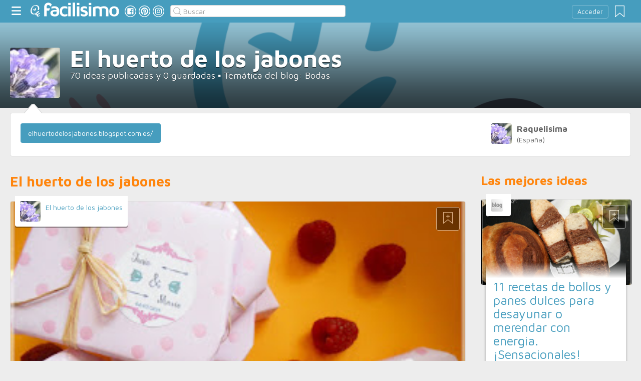

--- FILE ---
content_type: text/html;charset=UTF-8
request_url: https://www.facilisimo.com/blog-raquelisima
body_size: 15174
content:
<!DOCTYPE html>
<html xmlns="http://www.w3.org/1999/xhtml" xmlns:og="http://ogp.me/ns#" xmlns:fb="http://ogp.me/ns/fb#">
<!-- Status=OK -->
<head>
<title>El huerto de los jabones</title>
<meta name="title" content="El huerto de los jabones">
<link rel="shortcut icon" href="//estag.fimagenes.com/cst/images/ico-www.ico">
<style>
html,body,div,span,h1,h2,p,a,img,small,strong,b,u,i,ul,li,label,article,aside,form{margin:0;padding:0;border:0;font-size:100%;font:inherit;word-wrap:break-word;vertical-align:baseline}form{display:inline}a{text-decoration:none;color:#469dbe}h1,h2{font-family:Arial}.head-sprite{background-image:url('//estag.fimagenes.com/cst/images/sprite-head-new.svg?20190425');background-repeat:no-repeat}.tabstop{display:table}.tabstop div{float:left;width:50%;text-align:center;padding:0 0 5px}.tabstop div a{color:#03F}.tabstop div:first-child{border-bottom-width:1px;border-bottom-style:solid}.tabstop div:first-child a{font-weight:bold}#content-outstanding{margin:0;padding:0;background-size:cover !important;background-position:center center !important;background-repeat:no-repeat !important}#content-outstanding #outstanding{padding:0;margin:0}#content-outstanding #outstanding #co-content{color:white}#content-outstanding #outstanding #co-content .change-photo{display:inline-block;padding:5px 10px;background-color:rgba(0,0,0,0.6);color:#fff}#content-outstanding #outstanding #co-content .statistic{position:absolute;-webkit-box-sizing:border-box;-moz-box-sizing:border-box;box-sizing:border-box;width:100%;border-radius:4px;-ms-border-radius:4px;-moz-border-radius:4px;-webkit-border-radius:4px;-khtml-border-radius:4px;behavior:url(border-radius.htc);background-color:rgba(0,0,0,0.6);color:#fff}#content-outstanding #outstanding #co-content .statistic h1{border-bottom:1px solid rgba(255,255,255,0.4)}#content-outstanding #outstanding #co-content .statistic ul li .tooltip{width:18px;height:18px;border-radius:50%;background-color:#fffeb2;color:#000;font-family:"Times New Roman",Georgia,Serif;font-size:50%;line-height:19px;padding:0px;text-shadow:none}#content-outstanding #outstanding #co-content .statistic ul li .tooltip:hover{cursor:help}#content-outstanding #outstanding #co-content .statistic ul li .tooltip .tooltip-text{display:none}#content-outstanding #outstanding #co-content .statistic ul li .tooltip-text{border-radius:4px;-ms-border-radius:4px;-moz-border-radius:4px;-webkit-border-radius:4px;-khtml-border-radius:4px;behavior:url(border-radius.htc);-moz-box-shadow:0 5px 5px rgba(0,0,0,0.3);-webkit-box-shadow:0 5px 5px rgba(0,0,0,0.3);box-shadow:0 5px 5px rgba(0,0,0,0.3);padding:10px;border:1px solid #ccc;color:#666;background-color:#fff;display:none;position:absolute;z-index:2}#content-outstanding #outstanding #co-content .statistic ul li .tooltip-text .ico{position:absolute;top:-12px;right:5px;display:inline-block;width:20px;height:15px;background:url('//estag.fimagenes.com/cst/images/ico-arrow.png') center center no-repeat}#content-outstanding #outstanding #co-content .statistic ul li .tooltip:hover>.tooltip-text,#content-outstanding #outstanding #co-content .statistic ul li .tooltip:active>.tooltip-text{display:block}#content-outstanding #outstanding #co-content #user{position:absolute;margin:0;padding:0;width:100%}#content-outstanding #outstanding #co-content #user #avatar{float:left;background-size:cover;background-position:center;background-repeat:no-repeat}#content-outstanding #outstanding #co-content #user h1{display:block;margin-bottom:5px}#content-outstanding #outstanding #co-content #user .blogger{color:#fff}#content-outstanding #outstanding #co-content #user .blogger img{vertical-align:middle}#content-outstanding #outstanding #co-content #user .copy::before{content:"© imagen: "}#co-content,.blog-info{position:relative}.blog-info{border:1px solid #dedede;background-color:#fff;-webkit-box-sizing:border-box;-moz-box-sizing:border-box;box-sizing:border-box}.blog-info .personal-info .avatar{width:41px;height:41px;float:left;margin-right:10px;background-size:cover !important;background-position:center center !important;background-repeat:no-repeat !important}.blog-info .personal-info h2,.blog-info .personal-info h3{margin:0;padding:0}.blog-info .personal-info .layer{border:1px solid #dedede;background-color:#fff}.blog-info .description{margin-bottom:20px}.blog-info #tag{display:inline-block;padding:10px 15px;background-color:#469dbe;color:#fff}.big-module{margin:0 0 50px 0;width:100%;display:inline-block;position:relative}.big-module .user{margin:0 0 0 10px;padding:10px;background:#fff;width:auto;display:inline-block;position:absolute;top:-10px}.big-module .user .avatar{float:left;display:inline-block;width:41px;height:41px;background-size:cover !important;background-position:center center !important;background-repeat:no-repeat !important}.big-module .user .nick{margin:3px 0 0 51px;display:block;line-height:1.4}.big-module .user span{margin:0 0 0 51px;font-size:80%;display:block}.big-module .image{z-index:1;margin:0;padding:0;border:1px solid #dedede;width:100%;height:512px;display:inline-block;background-size:cover !important;background-position:center center !important;background-repeat:no-repeat !important}.big-module .bm-content{z-index:2;margin:-50px 10px 0 10px;padding:20px;position:relative}.big-module .bm-content .channel{display:inline-block;color:#666;margin:0 10px 5px 0;padding:5px 10px;font-size:70%;text-transform:uppercase}.big-module .bm-content h1,.big-module .bm-content .h1{margin:10px 0 10px 0;font-size:300%;line-height:1em}.big-module .bm-content h2,.big-module .bm-content .h2{margin:0 0 10px 0;font-size:150%;line-height:1.2em}.big-module .bm-content p{font-size:130%}.white-gr-big{background:#FFF}body{font:87.5%/1.4 Helvetica,Arial,sans-serif;padding-top:55px !important;color:#666;background:#ededed;line-height:1.4}#content-header>header,.content,.content-search>.central-search,#content-footer>footer,.pre-footer>.slot{margin:0 auto;padding:0;width:990px}#content-header{margin:0;padding:0;position:fixed;z-index:90;z-index:auto\9;top:0;left:0;width:100%;height:45px;background:#469dbe}header{margin:0 auto;padding:0;width:990px;line-height:1.3;font-size:14px;position:relative}header span.btn-menu{float:left;margin:9px 3px 0 0;cursor:pointer;display:inline-block;width:25px;height:25px;background-position:0 -25px;position:relative}header span.btn-menu small{display:inline-block;position:absolute;top:0;right:0;width:5px;height:5px;background-color:red;border:1px solid #fff;-moz-border-radius:50%;-webkit-border-radius:50%;border-radius:50%}header span.btn-menu:hover{opacity:.5;filter:alpha(opacity=50);transition:opacity .3s linear;-moz-transition:opacity .3s linear;-webkit-transition:opacity .3s linear}header h1,header .logoc{float:left;display:inline-block;margin:4px 10px 0 0}header h1 .logo>span.icon,header .logoc .logo>span.icon,header h1 .channel>span.icon,header .logoc .channel>span.icon{display:inline-block;margin:5px 4px 0 10px;width:25px;height:25px;vertical-align:top;background-position:0px 0px}header h1 .logo,header .logoc .logo{display:inline-block;margin:0;padding:0}header h1 .logo span.img-logo,header .logoc .logo span.img-logo{display:inline-block;width:151px !important;height:30px !important;background-position:-30px 0;background-size:331px}header h1 .channel,header .logoc .channel{display:inline-block;margin:0;padding:0;height:45px}header h1 .channel span.text,header .logoc .channel span.text{display:inline-block;margin:13px 0 0 0;font-family:'Maven Pro',Arial;font-weight:700;color:#fff;font-size:250%;text-transform:lowercase;letter-spacing:-1px;line-height:2px}header h1 a:hover,header .logoc a:hover{opacity:.5;filter:alpha(opacity=50);transition:opacity .3s linear;-moz-transition:opacity .3s linear;-webkit-transition:opacity .3s linear}header #inp-search{border-radius:4px;-ms-border-radius:4px;-moz-border-radius:4px;-webkit-border-radius:4px;-khtml-border-radius:4px;behavior:url(border-radius.htc);float:left;margin:10px 0 0 8px;padding:0 0 0 25px;font-size:14px;height:24px;color:#666;width:110px;background:#fff;border:1px solid #ccc;background-image:url('//estag.fimagenes.com/cst/images/sprite-head-new.svg?20190425');background-repeat:no-repeat;background-position:-152px -32px;background-size:55%;font-family:'Maven Pro',Arial;font-weight:400}header #inp-search::placeholder{color:#999}header #inp-search:focus{color:#666}header #btn-search{margin:10px 0 0 0;width:34px;height:26px;border:none;background:url('//estag.fimagenes.com/cst/images/btn-search-off.png') left center no-repeat;-webkit-border-top-left-radius:0px;-webkit-border-bottom-left-radius:0px;-webkit-border-top-right-radius:4px;-webkit-border-bottom-right-radius:4px;-moz-border-radius-topleft:0px;-moz-border-radius-bottomleft:0px;-moz-border-radius-topright:4px;-moz-border-radius-bottomright:4px;border-top-left-radius:0px;border-bottom-left-radius:0px;border-top-right-radius:4px;border-bottom-right-radius:4px}header #btn-search:hover{background:url('//estag.fimagenes.com/cst/images/btn-search-on.png') left center no-repeat}header #btn-search:active{background:url('//estag.fimagenes.com/cst/images/btn-search-press.png') left center no-repeat}header #user,header #login,header .social-btn{display:none}.top-ad{margin-bottom:25px;min-height:19px;text-align:center}.content header{margin:0 0 20px 0;padding:0;display:inline-block;width:100%}.content header h2{margin:0;padding:0;color:#ff850d;font-family:'Maven Pro',Arial;font-weight:700;font-size:200%}.content .tabstop{width:660px;margin:0 0 30px;font-size:20px}.content section{margin:0;padding:0;float:left;width:660px;display:block}.content aside{margin:0 0 40px 0;padding:0 0 0 0;float:right;width:300px}.content aside header{margin:0 0 20px 0;width:auto;color:#ff850d;font-family:'Maven Pro',Arial !important;font-weight:700 !important;font-size:180%}.nav-panel{display:none}.small-module{margin:0 0 40px 0;width:100%;display:inline-block;position:relative}.small-module .user{margin:0 0 0 10px;padding:10px 10px 9px 10px;background:#fff;width:auto;display:inline-block;position:absolute;top:-10px;font-size:80%;line-height:13px}.small-module .user .avatar{display:inline-block;float:left;width:25px;height:25px;background-size:cover !important;background-position:center center !important;background-repeat:no-repeat !important}.small-module .user .nick,.small-module .user span{margin:0 0 0 30px;padding:0;display:block}.small-module .image{margin:0;padding:0;border:1px solid #dedede;width:100%;height:170px;display:inline-block}.small-module .btn-fv{display:none}.small-module .sm-content{margin:-50px 10px 0 10px;padding:15px 15px 10px 15px;position:relative}.small-module .sm-content .channel{padding:5px 10px}.small-module .sm-content h1,.small-module .sm-content .h1{font-size:180%;line-height:1.1em;margin:20px 0 5px 0;display:inline-block}.white-sm-big{background:#FFF}@media screen and (min-width:1280px){#content-header>header,.content,.content-search>.central-search,#content-footer>footer,.pre-footer>.slot{margin:0 auto;padding:0;width:1240px}#content-header>header .social-btn{margin:10px 3px 0 0;padding:0}#content-header>header #inp-search{width:350px !important}.content section{width:908px}.content .tabstop{width:908px}.content section.width100{width:100% !important}}#content-outstanding{margin-top:-10px}#content-outstanding #outstanding #co-content{min-height:370px;line-height:1.4}#content-outstanding #outstanding #co-content .change-photo{float:right;margin:20px 0 0 0}#content-outstanding #outstanding #co-content .statistic{bottom:140px;padding:20px}#content-outstanding #outstanding #co-content .statistic h1{margin:0 0 20px 0;padding:0 0 5px 0;font-size:150%}#content-outstanding #outstanding #co-content .statistic ul{margin:0;padding:0;list-style:none}#content-outstanding #outstanding #co-content .statistic ul li{float:left;width:20%;text-align:center;position:relative;font-size:170%}#content-outstanding #outstanding #co-content .statistic ul li .tooltip{display:inline-block;position:absolute;top:2px;right:0}#content-outstanding #outstanding #co-content .statistic ul li .tooltip .tooltip-text{top:22px;right:-7px;width:200px;font-size:110%}#content-outstanding #outstanding #co-content .statistic ul li .title{display:block;font-size:55%}#content-outstanding #outstanding #co-content #user{bottom:20px;min-height:100px}#content-outstanding #outstanding #co-content #user #avatar{position:absolute;top:0;width:100px;height:100px}#content-outstanding #outstanding #co-content #user #avatar .change-photo{float:initial;margin:0;border-radius:0;padding:0;position:absolute;bottom:0;width:100%;font-size:90%;text-align:center;-webkit-border-bottom-right-radius:4px;-webkit-border-bottom-left-radius:4px;-moz-border-radius-bottomright:4px;-moz-border-radius-bottomleft:4px;border-bottom-right-radius:4px;border-bottom-left-radius:4px}#content-outstanding #outstanding #co-content #user h1{margin:0 0 0 120px;display:inline-block;font-size:340%;line-height:.9em}#content-outstanding #outstanding #co-content #user p{margin:0 0 0 120px;font-size:130%}#content-outstanding #outstanding #co-content #user .blogger,#content-outstanding #outstanding #co-content #user .copy{position:absolute;right:0;margin-left:30px;clear:both;font-size:80%}#content-outstanding #outstanding #co-content #user .blogger{text-align:right;bottom:20px}#content-outstanding #outstanding #co-content #user .blogger img{display:block}#content-outstanding #outstanding #co-content #user .copy{bottom:0}#content-outstanding #outstanding .reducido{min-height:170px !important}#co-content,.blog-info{margin:0 auto;width:990px}.blog-info{margin-top:10px;margin-bottom:30px;padding:20px;min-height:84px}.blog-info .personal-info{position:relative;float:right;width:258px;min-height:45px;border-left:1px solid #ccc;margin-left:20px;padding-left:20px}.blog-info .personal-info a{color:#666}.blog-info .personal-info h2{font-size:120%}.blog-info .personal-info .layer{display:none}.blog-info #tag,.blog-info .social-zone{float:left}.blog-info #tag{margin-right:20px}@media screen and (min-width:1280px){#co-content{padding-top:31.25%;min-height:0px !important}.reducido{padding-top:0 !important}#co-content,.blog-info{width:1240px !important}#content-outstanding #outstanding #co-content>.change-photo{position:absolute;top:10px;right:0px}}/*# sourceMappingURL=./blog-desktop-min.css.map */
</style>
</head>
<body class="portal-12">
<noscript><iframe src="https://www.googletagmanager.com/ns.html?id=GTM-T2VB9M" height="0" width="0" style="display:none;visibility:hidden"></iframe></noscript>
<div id="content-header" class="bg-12">
<header>
<a id="btnfavorite" onclick="f.usuarios.guardadas()" title="Mis ideas guardadas"><small class="ideasguardadas"></small><span class="head-sprite"></span></a>
<div id="login">
<a onclick="f.usuarios.login();">Acceder</a>
</div>
<span class="btn-menu head-sprite" title="Ver men&uacute;"></span>
<div class="logoc">
<a class="logo" href="https://www.facilisimo.com" title="Ideas que mejoran tu vida"><span class="icon head-sprite"></span><span class="img-logo head-sprite"></span></a>
</div>
<a target="_blank" class="social-btn" href="https://www.facebook.com/facilisimo" title="Clic para ir a la página de Facebook"><span id="fb"></span></a>
<a target="_blank" class="social-btn" href="https://es.pinterest.com/facilisimo/" title="Clic para ir a la página de Pinterest"><span id="pt"></span></a>
<a target="_blank" class="social-btn" href="https://www.instagram.com/facilisimo_com/" title="Clic para ir a la página de Instagram"><span id="in"></span></a>
<form action="//www.facilisimo.com/buscar/" method="GET">
<input type="search" id="inp-search" name="q" placeholder="Buscar" value="" />
</form>
</header>
</div>
<div class="nav-panel">
<a class="close" title="Cerrar men&uacute;"><span class="head-sprite"></span></a>
<div class="list-channels">
<nav>
<header></header>
<ul>
<li><a class="cmbportada"><div class="ico-12"><span></span></div><label>tu portada</label><div class="ico-sel" title="Desplegar opciones de tu portada"><span></span></div></a>
<div class="front-settings">
<p>Si quieres añadir o quitar temas haz clic en el siguiente botón:</p>
<a class="modPortada">modificar mi portada</a>
</div>
</li>
<li><a onclick="f.usuarios.guardadas()"><div class="ico-fav"><span></span></div>ideas guardadas</a></li>
<header>Más ideas de...</header>
<div class="chan">
<li><a href="//decoracion.facilisimo.com" title="Ideas de decoración"><div class="ico-1"><span></span></div>Decoración</a></li>
<li><a href="//bricolaje.facilisimo.com" title="Ideas de bricolaje"><div class="ico-5"><span></span></div>Bricolaje</a></li>
<li><a href="//manualidades.facilisimo.com" title="Ideas de manualidades"><div class="ico-7"><span></span></div>Manualidades</a></li>
<li><a href="//cocina.facilisimo.com" title="Ideas de cocina"><div class="ico-2"><span></span></div>Cocina</a></li>
<li><a href="//mascotas.facilisimo.com" title="Ideas de mascotas"><div class="ico-3"><span></span></div>Mascotas</a></li>
<li><a href="//plantas.facilisimo.com" title="Ideas de plantas"><div class="ico-4"><span></span></div>Plantas</a></li>
<li><a href="//salud.facilisimo.com" title="Ideas de salud"><div class="ico-6"><span></span></div>Salud</a></li>
<li><a href="//belleza.facilisimo.com" title="Ideas de belleza"><div class="ico-13"><span></span></div>Belleza</a></li>
<li><a href="//padres.facilisimo.com" title="Ideas de padres"><div class="ico-8"><span></span></div>Padres</a></li>
<li><a href="//bodas.facilisimo.com" title="Ideas de bodas"><div class="ico-16"><span></span></div>Bodas</a></li>
<li><a href="//entretenimiento.facilisimo.com" title="Ideas de entretenimiento"><div class="ico-11"><span></span></div>Entretenimiento</a></li>
<li><a href="//tecnologia.facilisimo.com" title="Ideas de tecnología"><div class="ico-20"><span></span></div>Tecnología</a></li>
<li><a href="//ecologia.facilisimo.com" title="Ideas de ecología"><div class="ico-28"><span></span></div>Ecología</a></li>
<li><a href="//www.facilisimo.com/todos/" title="Todas las ideas de los portales de facilisimo.com"><div class="ico-12"><span></span></div>Todo facilisimo</a></li>
</div>
</ul>
</nav>
</div>
</div>
<div class="curtain"></div>
<div id="content-outstanding" style="background-image:url('https://estag.fimagenes.com/cst/images/FondoBlogfacilisimo.png');">
<div id="outstanding">
<div id="co-content" class="reducido">
<div id="user">
<div id="avatar" style="background-image:url('//azu.facilisimo.com/ima/i/3/b/be/th_883263_1389874958.jpg');">
</div>
<h1>El huerto de los jabones</h1>
<p>70 ideas publicadas y 0 guardadas &#9642; Tem&aacute;tica del blog: Bodas</p>
</div>
</div>
</div>
</div>
<div class="blog-info">
<span class="arrow"></span>
<div class="personal-info">
<a><div class="avatar" style="background-image:url('//azu.facilisimo.com/ima/i/3/b/be/th_883263_1389874958.jpg');"></div>
<h2>Raquelisima </h2>
<h3>(España)</h3></a>
</div>
<a id="tag" href="http://elhuertodelosjabones.blogspot.com.es/" target="_blank" title="Mi blog externo">elhuertodelosjabones.blogspot.com.es/</a>
<div style="display:block; clear:both;"></div>
</div>
<div class="content">
<section id="home-list">
<header><h2>El huerto de los jabones</h2></header>
<article class="big-module" id_doc="1958031" data-usu="883263" data-pro="">
<div class="bottom-radius user avatar-shadow">
<a href="//www.facilisimo.com/blog-raquelisima" class="radius avatar" style="background-image:url(//azu.facilisimo.com/ima/i/3/b/be/th_883263_1389874958.jpg)"></a><a href="//www.facilisimo.com/blog-raquelisima" class="nick">El huerto de los jabones</a>
</div>
<a doc="1958031" class="btn-fv"><span></span></a>
<a onclick="location.href='https://bodas.facilisimo.com/boda-de-tania-y-mario_1958031.html';" class="radius image" style="background-image:url(https://1.bp.blogspot.com/QcRlxmZ_i3VTlMGWvi6QCUW6kzWhVge7AKYL6dGGSwE=w313-h235-no)"></a>
<div class="white-gr-big bottom-radius bm-content shadow">
<a href="//bodas.facilisimo.com/artesanal" class="radius channel">artesanal</a>
<a href="//bodas.facilisimo.com/balsamo-labial" class="radius channel">balsamo labial</a>
<a href="//bodas.facilisimo.com/balsamos" class="radius channel">balsamos</a>
<span id="keys_1958031" style="display:none">
<a href="//bodas.facilisimo.com/boda" class="radius channel">boda</a>
<a href="//bodas.facilisimo.com/bodas" class="radius channel">bodas</a>
<a href="//bodas.facilisimo.com/detalles" class="radius channel">detalles</a>
<a href="//bodas.facilisimo.com/diseno" class="radius channel">diseño</a>
<a href="//bodas.facilisimo.com/hecho-a-mano" class="radius channel">hecho a mano</a>
<a href="//bodas.facilisimo.com/invitados" class="radius channel">invitados</a>
<a href="//bodas.facilisimo.com/jabones" class="radius channel">jabones</a>
<a href="//bodas.facilisimo.com/natural" class="radius channel">natural</a>
<a href="//bodas.facilisimo.com/novia" class="radius channel">novia</a>
<a href="//bodas.facilisimo.com/novios" class="radius channel">novios</a>
<a href="//bodas.facilisimo.com/pareja" class="radius channel">pareja</a>
<a href="//bodas.facilisimo.com/personalizado" class="radius channel">personalizado</a>
<a href="//bodas.facilisimo.com/regalos" class="radius channel">regalos</a>
</span>
<a class="radius channel" onclick="$('span#keys_1958031').show(); $(this).remove();">...</a>
<div class="h1"><a href="https://bodas.facilisimo.com/boda-de-tania-y-mario_1958031.html">Boda de Tania y Mario</a></div>
<p>El pasado verano Tania y Mario se dieron el &quot; Sí, quiero&quot; Ella fue una de esas novias que cuidan los detalles, nos hizo un hueco en una fecha tan señalada y nos permitió crear unos jabones y bálsamos que se vistieron así de bonitos. Siempre digo que cada boda, cada pareja, es única, por eso cada detalle para los invitados también lo es y siempre lleva la esencia de cada pareja, sin duda ...</p>
</div>
</article>
<article class="big-module" id_doc="1932819" data-usu="883263" data-pro="">
<div class="bottom-radius user avatar-shadow">
<a href="//www.facilisimo.com/blog-raquelisima" class="radius avatar lazy" data-src="//azu.facilisimo.com/ima/i/3/b/be/th_883263_1389874958.jpg"></a><a href="//www.facilisimo.com/blog-raquelisima" class="nick">El huerto de los jabones</a>
</div>
<a doc="1932819" class="btn-fv"><span></span></a>
<a onclick="location.href='https://bodas.facilisimo.com/boda-de-deborah-y-gaspar_1932819.html';" class="radius image lazy" data-src="https://4.bp.blogspot.com/WeagX18YuWoA1IY1Yhbp-fyNZpSeAFgSzuONhMxIvgo=w874-h655-no" style="background:#CCC;"></a>
<div class="white-gr-big bottom-radius bm-content shadow">
<a href="//bodas.facilisimo.com/aromas" class="radius channel">aromas</a>
<a href="//bodas.facilisimo.com/artesanal" class="radius channel">artesanal</a>
<a href="//bodas.facilisimo.com/bodas" class="radius channel">bodas</a>
<span id="keys_1932819" style="display:none">
<a href="//bodas.facilisimo.com/bonito" class="radius channel">bonito</a>
<a href="//bodas.facilisimo.com/balsamo-labial" class="radius channel">bálsamo labial</a>
<a href="//bodas.facilisimo.com/balsamos" class="radius channel">bálsamos</a>
<a href="//bodas.facilisimo.com/celebraciones" class="radius channel">celebraciones</a>
<a href="//bodas.facilisimo.com/detalle" class="radius channel">detalle</a>
<a href="//bodas.facilisimo.com/diseno" class="radius channel">diseño</a>
<a href="//bodas.facilisimo.com/etiquetas" class="radius channel">etiquetas</a>
<a href="//bodas.facilisimo.com/eventos" class="radius channel">eventos</a>
<a href="//bodas.facilisimo.com/invitadas" class="radius channel">invitadas</a>
<a href="//bodas.facilisimo.com/jabones" class="radius channel">jabones</a>
<a href="//bodas.facilisimo.com/jabon" class="radius channel">jabón</a>
<a href="//bodas.facilisimo.com/natural" class="radius channel">natural</a>
<a href="//bodas.facilisimo.com/novias" class="radius channel">novias</a>
<a href="//bodas.facilisimo.com/personalizado" class="radius channel">personalizado</a>
<a href="//bodas.facilisimo.com/regalo" class="radius channel">regalo</a>
</span>
<a class="radius channel" onclick="$('span#keys_1932819').show(); $(this).remove();">...</a>
<div class="h1"><a href="https://bodas.facilisimo.com/boda-de-deborah-y-gaspar_1932819.html">Boda de Deborah y Gaspar</a></div>
<p>Deborah y Gaspar se casaron el pasado verano en Benidorm y como detalle para sus invitadas eligieron un conjunto de bálsamo y mini jabón. La novia nos pidió unas etiquetas donde predominara el rosa combinado con otros tonos como negro o gris, el diseño que finalmente eligieron los novios es de lo más romántico y dulce. El conjunto de bálsamo y mini jabón queda ideal, y lo podéis entregar así o p ...</p>
</div>
</article>
<article class="big-module" id_doc="1924818" data-usu="883263" data-pro="">
<div class="bottom-radius user avatar-shadow">
<a href="//www.facilisimo.com/blog-raquelisima" class="radius avatar lazy" data-src="//azu.facilisimo.com/ima/i/3/b/be/th_883263_1389874958.jpg"></a><a href="//www.facilisimo.com/blog-raquelisima" class="nick">El huerto de los jabones</a>
</div>
<a doc="1924818" class="btn-fv"><span></span></a>
<a onclick="location.href='https://bodas.facilisimo.com/boda-de-l-r_1924818.html';" class="radius image lazy" data-src="https://3.bp.blogspot.com/CG512y-ccxsAbD9gR6iQcXg4iwKcaCosfoDqixwDnNE=w874-h655-no" style="background:#CCC;"></a>
<div class="white-gr-big bottom-radius bm-content shadow">
<a href="//bodas.facilisimo.com/aromas" class="radius channel">aromas</a>
<a href="//bodas.facilisimo.com/artesanal" class="radius channel">artesanal</a>
<a href="//bodas.facilisimo.com/boda" class="radius channel">boda</a>
<span id="keys_1924818" style="display:none">
<a href="//bodas.facilisimo.com/balsamo-labial" class="radius channel">bálsamo labial</a>
<a href="//bodas.facilisimo.com/balsamos" class="radius channel">bálsamos</a>
<a href="//bodas.facilisimo.com/detalle" class="radius channel">detalle</a>
<a href="//bodas.facilisimo.com/invitadas" class="radius channel">invitadas</a>
<a href="//bodas.facilisimo.com/natural" class="radius channel">natural</a>
<a href="//bodas.facilisimo.com/novia" class="radius channel">novia</a>
<a href="//bodas.facilisimo.com/personalizado" class="radius channel">personalizado.</a>
<a href="//bodas.facilisimo.com/regalo" class="radius channel">regalo</a>
</span>
<a class="radius channel" onclick="$('span#keys_1924818').show(); $(this).remove();">...</a>
<div class="h1"><a href="https://bodas.facilisimo.com/boda-de-l-r_1924818.html">Boda de L & R</a></div>
<p>Imagina un detalle para tus invitadas personalizado, con olores ( y sabores) irresistibles, con ingredientes naturales y que las mimará durante meses... y es que los bálsamos labiales siempre son un acierto. Estos son los que eligió Laura para su boda el pasado verano. El sabor elegido fue el de frutos rojos, un aroma dulce y delicado que siempre apetece tener en los labios, quizá por eso es uno ...</p>
</div>
</article>
<article class="big-module" id_doc="1896950" data-usu="883263" data-pro="">
<div class="bottom-radius user avatar-shadow">
<a href="//www.facilisimo.com/blog-raquelisima" class="radius avatar lazy" data-src="//azu.facilisimo.com/ima/i/3/b/be/th_883263_1389874958.jpg"></a><a href="//www.facilisimo.com/blog-raquelisima" class="nick">El huerto de los jabones</a>
</div>
<a doc="1896950" class="btn-fv"><span></span></a>
<a onclick="location.href='https://bodas.facilisimo.com/bautizo-de-mara_1896950.html';" class="radius image lazy" data-src="https://4.bp.blogspot.com/LxlcmPp6l7WpDr2X8bpaXycFTyLZe-453gQtf5u3ez4=w874-h655-no" style="background:#CCC;"></a>
<div class="white-gr-big bottom-radius bm-content shadow">
<a href="//bodas.facilisimo.com/aromas" class="radius channel">aromas</a>
<a href="//bodas.facilisimo.com/bautizo" class="radius channel">bautizo</a>
<a href="//bodas.facilisimo.com/balsamo-labial" class="radius channel">bálsamo labial</a>
<span id="keys_1896950" style="display:none">
<a href="//bodas.facilisimo.com/balsamos" class="radius channel">bálsamos</a>
<a href="//bodas.facilisimo.com/invitadas" class="radius channel">invitadas</a>
<a href="//bodas.facilisimo.com/jabones" class="radius channel">jabones</a>
<a href="//bodas.facilisimo.com/natural" class="radius channel">natural</a>
<a href="//bodas.facilisimo.com/personalizado" class="radius channel">personalizado</a>
</span>
<a class="radius channel" onclick="$('span#keys_1896950').show(); $(this).remove();">...</a>
<div class="h1"><a href="https://bodas.facilisimo.com/bautizo-de-mara_1896950.html">Bautizo de Mara</a></div>
<p>Los bautizos en el huerto siempre son muy muy dulces y aromáticos, un pequeño cargamento de minijabones variados y bálsamos para las invitadas al bautizo de Mara. Y es que los packs de minijabón + bálsamo son la mejor opción cuando os gustan las dos cosas, os cuesta decidiros por una... y queréis sorprender doblemente a vuestras invitadas. En esta ocasión optamos por un discreto y elegante env ...</p>
</div>
</article>
<article class="big-module" id_doc="1888168" data-usu="883263" data-pro="">
<div class="bottom-radius user avatar-shadow">
<a href="//www.facilisimo.com/blog-raquelisima" class="radius avatar lazy" data-src="//azu.facilisimo.com/ima/i/3/b/be/th_883263_1389874958.jpg"></a><a href="//www.facilisimo.com/blog-raquelisima" class="nick">El huerto de los jabones</a>
</div>
<a doc="1888168" class="btn-fv"><span></span></a>
<a onclick="location.href='https://bodas.facilisimo.com/comunion-de-fatima_1888168.html';" class="radius image lazy" data-src="https://4.bp.blogspot.com/nQBGGb0FTo7SOdtN2jBkicRQFiFYKf8H6qhP6o4Hgxo=w874-h655-no" style="background:#CCC;"></a>
<div class="white-gr-big bottom-radius bm-content shadow">
<a href="//bodas.facilisimo.com/aromaso" class="radius channel">aromaso</a>
<a href="//bodas.facilisimo.com/artesanal" class="radius channel">artesanal</a>
<a href="//bodas.facilisimo.com/besos" class="radius channel">besos</a>
<span id="keys_1888168" style="display:none">
<a href="//bodas.facilisimo.com/balsamo-labial" class="radius channel">bálsamo labial</a>
<a href="//bodas.facilisimo.com/balsamos" class="radius channel">bálsamos</a>
<a href="//bodas.facilisimo.com/comuniones" class="radius channel">comuniones</a>
<a href="//bodas.facilisimo.com/detalles" class="radius channel">detalles</a>
<a href="//bodas.facilisimo.com/invitadas" class="radius channel">invitadas</a>
<a href="//bodas.facilisimo.com/natural" class="radius channel">natural</a>
<a href="//bodas.facilisimo.com/personalizado" class="radius channel">personalizado</a>
<a href="//bodas.facilisimo.com/regalo" class="radius channel">regalo</a>
</span>
<a class="radius channel" onclick="$('span#keys_1888168').show(); $(this).remove();">...</a>
<div class="h1"><a href="https://bodas.facilisimo.com/comunion-de-fatima_1888168.html">Comunión de Fátima</a></div>
<p>Bonito y útil, quizá sean las dos palabras que más escuchamos en el huerto, por suerte parece que cada vez sois más las que descartáis esos &quot;trastitos&quot; que acaban olvidados en un cajón. Seguramente un bálsamo acabará en el bolso y se usará una y cien veces porque duran un montón. Y es que, por muy poco, se puede tener algo práctico y personalizado que hará que vuestras invitadas recuerd ...</p>
</div>
</article>
<article class="big-module" id_doc="1870493" data-usu="883263" data-pro="">
<div class="bottom-radius user avatar-shadow">
<a href="//www.facilisimo.com/blog-raquelisima" class="radius avatar lazy" data-src="//azu.facilisimo.com/ima/i/3/b/be/th_883263_1389874958.jpg"></a><a href="//www.facilisimo.com/blog-raquelisima" class="nick">El huerto de los jabones</a>
</div>
<a doc="1870493" class="btn-fv"><span></span></a>
<a onclick="location.href='https://bodas.facilisimo.com/comunion-de-irene_1870493.html';" class="radius image lazy" data-src="https://4.bp.blogspot.com/w48rasGchuSqlkrrdjN-gT7NREg-Bdt4STz41GiGKhc=w874-h655-no" style="background:#CCC;"></a>
<div class="white-gr-big bottom-radius bm-content shadow">
<a href="//bodas.facilisimo.com/artesanal" class="radius channel">artesanal</a>
<a href="//bodas.facilisimo.com/bonito" class="radius channel">bonito</a>
<a href="//bodas.facilisimo.com/balsamo" class="radius channel">bálsamo</a>
<span id="keys_1870493" style="display:none">
<a href="//bodas.facilisimo.com/comunion" class="radius channel">comunión</a>
<a href="//bodas.facilisimo.com/detalle" class="radius channel">detalle</a>
<a href="//bodas.facilisimo.com/diseno" class="radius channel">diseño</a>
<a href="//bodas.facilisimo.com/evento" class="radius channel">evento</a>
<a href="//bodas.facilisimo.com/flores" class="radius channel">flores</a>
<a href="//bodas.facilisimo.com/invitadas" class="radius channel">invitadas</a>
<a href="//bodas.facilisimo.com/labial" class="radius channel">labial</a>
<a href="//bodas.facilisimo.com/mariposas" class="radius channel">mariposas</a>
<a href="//bodas.facilisimo.com/natural" class="radius channel">natural</a>
<a href="//bodas.facilisimo.com/personalizado" class="radius channel">personalizado</a>
<a href="//bodas.facilisimo.com/regalo" class="radius channel">regalo</a>
</span>
<a class="radius channel" onclick="$('span#keys_1870493').show(); $(this).remove();">...</a>
<div class="h1"><a href="https://bodas.facilisimo.com/comunion-de-irene_1870493.html">Comunión de Irene</a></div>
<p>Añadir leyenda Y así, entre mariposas y flores, fueron surgiendo los detalles para la comunión de Irene. Nada como darse un paseo por el blog donde muchas veces tomáis ideas sobre todo para el diseño de las etiquetas, y aunque cada diseño es único, a la mamá de Irene le gustó mucho el bautizo de Ariadna Y el envoltorio, ya casi es un clásico, hay otras opciones pero es que esta os encanta y la v ...</p>
</div>
</article>
<article class="big-module" id_doc="1763598" data-usu="883263" data-pro="">
<div class="bottom-radius user avatar-shadow">
<a href="//www.facilisimo.com/blog-raquelisima" class="radius avatar lazy" data-src="//azu.facilisimo.com/ima/i/3/b/be/th_883263_1389874958.jpg"></a><a href="//www.facilisimo.com/blog-raquelisima" class="nick">El huerto de los jabones</a>
</div>
<a doc="1763598" class="btn-fv"><span></span></a>
<a onclick="location.href='https://bodas.facilisimo.com/comunion-de-alfonso_1763598.html';" class="radius image lazy" data-src="https://4.bp.blogspot.com/lJx34A1jA4YME80exMYT7Wwoa8iDyAV8BzJtKaG6QhA=w369-h655-no" style="background:#CCC;"></a>
<div class="white-gr-big bottom-radius bm-content shadow">
<a href="//bodas.facilisimo.com/artesanal" class="radius channel">artesanal</a>
<a href="//bodas.facilisimo.com/artesano" class="radius channel">artesano</a>
<a href="//bodas.facilisimo.com/balsamo" class="radius channel">bálsamo</a>
<span id="keys_1763598" style="display:none">
<a href="//bodas.facilisimo.com/comuniones" class="radius channel">comuniones</a>
<a href="//bodas.facilisimo.com/detalle" class="radius channel">detalle</a>
<a href="//bodas.facilisimo.com/hecho-a-mano" class="radius channel">hecho a mano</a>
<a href="//bodas.facilisimo.com/invitadas" class="radius channel">invitadas</a>
<a href="//bodas.facilisimo.com/jabon" class="radius channel">jabón</a>
<a href="//bodas.facilisimo.com/labial" class="radius channel">labial</a>
<a href="//bodas.facilisimo.com/minijabon" class="radius channel">minijabón</a>
<a href="//bodas.facilisimo.com/natural" class="radius channel">natural</a>
<a href="//bodas.facilisimo.com/personalizado" class="radius channel">personalizado</a>
<a href="//bodas.facilisimo.com/primera-comunion" class="radius channel">primera comunión</a>
<a href="//bodas.facilisimo.com/regalo" class="radius channel">regalo</a>
</span>
<a class="radius channel" onclick="$('span#keys_1763598').show(); $(this).remove();">...</a>
<div class="h1"><a href="https://bodas.facilisimo.com/comunion-de-alfonso_1763598.html">Comunión de Alfonso</a></div>
<p>Nos encantan esas mamis que cuidan los detalles bonitos de un día tan especial como es la Primera Comunión de sus hij@s. &quot; Es una comunión pequeñita pero quiero tener un detalle&quot; eso es lo que nos contaba Arancha. Creemos que no importa si un evento es grande o pequeño y que, independientemente del tamaño, son esos pequeños detalles personalizados donde ponéis tanto cariño los que marcan ...</p>
</div>
</article>
<article class="big-module" id_doc="1694313" data-usu="883263" data-pro="">
<div class="bottom-radius user avatar-shadow">
<a href="//www.facilisimo.com/blog-raquelisima" class="radius avatar lazy" data-src="//azu.facilisimo.com/ima/i/3/b/be/th_883263_1389874958.jpg"></a><a href="//www.facilisimo.com/blog-raquelisima" class="nick">El huerto de los jabones</a>
</div>
<a doc="1694313" class="btn-fv"><span></span></a>
<a onclick="location.href='https://bodas.facilisimo.com/bautizo-de-daniela_1694313.html';" class="radius image lazy" data-src="https://1.bp.blogspot.com/ovS5NbRmPzcn-_0Z0NRMRh-DMZISNtF7e3Aeov06-kE=w874-h655-no" style="background:#CCC;"></a>
<div class="white-gr-big bottom-radius bm-content shadow">
<a href="//bodas.facilisimo.com/artesanal" class="radius channel">artesanal</a>
<a href="//bodas.facilisimo.com/bautizos" class="radius channel">bautizos</a>
<a href="//bodas.facilisimo.com/balsamos" class="radius channel">bálsamos</a>
<span id="keys_1694313" style="display:none">
<a href="//bodas.facilisimo.com/detalles" class="radius channel">detalles</a>
<a href="//bodas.facilisimo.com/invitadas" class="radius channel">invitadas</a>
<a href="//bodas.facilisimo.com/jabones" class="radius channel">jabones</a>
<a href="//bodas.facilisimo.com/jabon" class="radius channel">jabón</a>
<a href="//bodas.facilisimo.com/regalo" class="radius channel">regalo</a>
</span>
<a class="radius channel" onclick="$('span#keys_1694313').show(); $(this).remove();">...</a>
<div class="h1"><a href="https://bodas.facilisimo.com/bautizo-de-daniela_1694313.html">Bautizo de Daniela</a></div>
<p>Comenzamos con la temporada 2015 de bodas, comuniones y bautizos, después de dos meses sin publicar le hemos quitado las telarañas al blog y estos son los primeros detalles de muchos más que tenemos pendientes por enseñaros ;) Porque hay mamás que prefieren regalar &quot;algo bonito y práctico&quot; y así fue como nacieron los jabones que se llevarían a casa las invitadas de este bautizo. Unos ...</p>
</div>
</article>
<article class="big-module" id_doc="1540216" data-usu="883263" data-pro="">
<div class="bottom-radius user avatar-shadow">
<a href="//www.facilisimo.com/blog-raquelisima" class="radius avatar lazy" data-src="//azu.facilisimo.com/ima/i/3/b/be/th_883263_1389874958.jpg"></a><a href="//www.facilisimo.com/blog-raquelisima" class="nick">El huerto de los jabones</a>
</div>
<a doc="1540216" class="btn-fv"><span></span></a>
<a onclick="location.href='https://bodas.facilisimo.com/primavera-en-el-huerto_1540216.html';" class="radius image lazy" data-src="https://3.bp.blogspot.com/--wB-4jKOlQw/VS0N2BM3PDI/AAAAAAAAFA8/R78FjDxm24o/s900/11122360_10206717890534323_173117291_o.jpg" style="background:#CCC;"></a>
<div class="white-gr-big bottom-radius bm-content shadow">
<a href="//bodas.facilisimo.com/aromaticas" class="radius channel">aromaticas</a>
<a href="//bodas.facilisimo.com/balsamos" class="radius channel">bálsamos</a>
<a href="//bodas.facilisimo.com/campo" class="radius channel">campo</a>
<span id="keys_1540216" style="display:none">
<a href="//bodas.facilisimo.com/flores" class="radius channel">flores</a>
<a href="//bodas.facilisimo.com/huerto" class="radius channel">huerto</a>
<a href="//bodas.facilisimo.com/invitadas" class="radius channel">invitadas</a>
<a href="//bodas.facilisimo.com/jabones" class="radius channel">jabones</a>
<a href="//bodas.facilisimo.com/novias" class="radius channel">novias</a>
<a href="//bodas.facilisimo.com/personalizado" class="radius channel">personalizado</a>
<a href="//bodas.facilisimo.com/plantas" class="radius channel">plantas</a>
</span>
<a class="radius channel" onclick="$('span#keys_1540216').show(); $(this).remove();">...</a>
<div class="h1"><a href="https://bodas.facilisimo.com/primavera-en-el-huerto_1540216.html">Primavera en el huerto</a></div>
<p>En plena temporada de bodas y comuniones, hay menos tiempo para dedicar al huerto, pero teniendo en cuenta las cosechas de este mes ( muchas y variadas) y la explosión de colores y flores que hay por todas partes, está claro que las plantas se apañan muy bien solitas. Cantueso alcachofas Aquí una pequeña muestra de esta parcela tan primaveral, y mientras ellas siguen su marcha y entre otras co ...</p>
</div>
</article>
<article class="big-module" id_doc="1468988" data-usu="883263" data-pro="">
<div class="bottom-radius user avatar-shadow">
<a href="//www.facilisimo.com/blog-raquelisima" class="radius avatar lazy" data-src="//azu.facilisimo.com/ima/i/3/b/be/th_883263_1389874958.jpg"></a><a href="//www.facilisimo.com/blog-raquelisima" class="nick">El huerto de los jabones</a>
</div>
<a doc="1468988" class="btn-fv"><span></span></a>
<a onclick="location.href='https://bodas.facilisimo.com/jabon-con-olor-a-jabon_1468988.html';" class="radius image lazy" data-src="https://2.bp.blogspot.com/-lefxpMu8vTA/VQBpdo-YHeI/AAAAAAAAE74/b0nW6d0VtC0/s900/11030955_10206449162696295_9711348_o.jpg" style="background:#CCC;"></a>
<div class="white-gr-big bottom-radius bm-content shadow">
<a href="//bodas.facilisimo.com/aceite-de-oliva" class="radius channel">aceite de oliva</a>
<a href="//bodas.facilisimo.com/aove" class="radius channel">AOVE</a>
<a href="//bodas.facilisimo.com/artesanal" class="radius channel">artesanal</a>
<span id="keys_1468988" style="display:none">
<a href="//bodas.facilisimo.com/castilla" class="radius channel">castilla</a>
<a href="//bodas.facilisimo.com/detalles" class="radius channel">detalles</a>
<a href="//bodas.facilisimo.com/eventos" class="radius channel">eventos</a>
<a href="//bodas.facilisimo.com/hecho-a-mano" class="radius channel">hecho a mano</a>
<a href="//bodas.facilisimo.com/hecho-en-valencia" class="radius channel">hecho en Valencia</a>
<a href="//bodas.facilisimo.com/invitadas" class="radius channel">invitadas</a>
<a href="//bodas.facilisimo.com/jabon" class="radius channel">jabón</a>
<a href="//bodas.facilisimo.com/jabon-con-olor-a-jabon" class="radius channel">jabón con olor a jabón</a>
<a href="//bodas.facilisimo.com/natural" class="radius channel">natural</a>
<a href="//bodas.facilisimo.com/novias" class="radius channel">novias</a>
</span>
<a class="radius channel" onclick="$('span#keys_1468988').show(); $(this).remove();">...</a>
<div class="h1"><a href="https://bodas.facilisimo.com/jabon-con-olor-a-jabon_1468988.html">Jabón con olor a jabón</a></div>
<p>Las posibilidades a la hora de elaborar un jabón son muy amplias, detalles que se tienen en cuenta, sobretodo, si tratamos de sorprender a nuestr@s invitad@s. Puede que a alguien le encante el olor a vainilla o a cítricos... pero también puede que alguien tenga mania a esos olores Pero no he conocido a nadie a quien no le guste el olor a jabón, a jabón natural, me refiero, quizá no es un olor fá ...</p>
</div>
</article>
<article class="big-module" id_doc="1423584" data-usu="883263" data-pro="">
<div class="bottom-radius user avatar-shadow">
<a href="//www.facilisimo.com/blog-raquelisima" class="radius avatar lazy" data-src="//azu.facilisimo.com/ima/i/3/b/be/th_883263_1389874958.jpg"></a><a href="//www.facilisimo.com/blog-raquelisima" class="nick">El huerto de los jabones</a>
</div>
<a doc="1423584" class="btn-fv"><span></span></a>
<a onclick="location.href='https://bodas.facilisimo.com/boda-inpiracion-naranja_1423584.html';" class="radius image lazy" data-src="https://2.bp.blogspot.com/-1kW28lKwcpE/VKU82dD6r-I/AAAAAAAAE1A/V0jPFwxh4Tc/s900/Vivienne-Westwood.jpg" style="background:#CCC;"></a>
<div class="white-gr-big bottom-radius bm-content shadow">
<a href="//bodas.facilisimo.com/boda" class="radius channel">boda</a>
<a href="//bodas.facilisimo.com/balsamos" class="radius channel">bálsamos</a>
<a href="//bodas.facilisimo.com/cosas-bonitas" class="radius channel">cosas bonitas</a>
<span id="keys_1423584" style="display:none">
<a href="//bodas.facilisimo.com/decoracion" class="radius channel">decoración</a>
<a href="//bodas.facilisimo.com/detalles" class="radius channel">detalles</a>
<a href="//bodas.facilisimo.com/ideas" class="radius channel">ideas</a>
<a href="//bodas.facilisimo.com/inspiracion" class="radius channel">inspiración</a>
<a href="//bodas.facilisimo.com/invitacion" class="radius channel">invitación</a>
<a href="//bodas.facilisimo.com/invitadas" class="radius channel">invitadas</a>
<a href="//bodas.facilisimo.com/invitados" class="radius channel">invitados</a>
<a href="//bodas.facilisimo.com/jabones" class="radius channel">jabones</a>
<a href="//bodas.facilisimo.com/naranja" class="radius channel">naranja</a>
<a href="//bodas.facilisimo.com/novias" class="radius channel">novias</a>
<a href="//bodas.facilisimo.com/original" class="radius channel">original</a>
<a href="//bodas.facilisimo.com/pompones" class="radius channel">pompones</a>
<a href="//bodas.facilisimo.com/regalo" class="radius channel">regalo</a>
<a href="//bodas.facilisimo.com/tarta" class="radius channel">tarta</a>
<a href="//bodas.facilisimo.com/vestido" class="radius channel">vestido</a>
<a href="//bodas.facilisimo.com/zapatos" class="radius channel">zapatos</a>
</span>
<a class="radius channel" onclick="$('span#keys_1423584').show(); $(this).remove();">...</a>
<div class="h1"><a href="https://bodas.facilisimo.com/boda-inpiracion-naranja_1423584.html">Boda inpiración naranja</a></div>
<p>Vivienne Westwood Y cuando parecía que el frío no iba a llegar nunca, llega y lo hace para quedarse muchos días. Y así, echando de menos el sol en estos días tan grises, andaba buscando un poco de inspiración bodil, y me gustó la idea del color naranja. Algunas estaréis pensando que es un color muy atrevido, puede ser, no es cuestión de abusar, pero un toque de naranja en una boda de otoño o inv ...</p>
</div>
</article>
<article class="big-module" id_doc="1358684" data-usu="883263" data-pro="">
<div class="bottom-radius user avatar-shadow">
<a href="//www.facilisimo.com/blog-raquelisima" class="radius avatar lazy" data-src="//azu.facilisimo.com/ima/i/3/b/be/th_883263_1389874958.jpg"></a><a href="//www.facilisimo.com/blog-raquelisima" class="nick">El huerto de los jabones</a>
</div>
<a doc="1358684" class="btn-fv"><span></span></a>
<a onclick="location.href='https://bodas.facilisimo.com/cestas-de-jabones-para-regalar_1358684.html';" class="radius image lazy" data-src="https://3.bp.blogspot.com/-Tmx5w3Kbq_Q/VIsSzUJGRxI/AAAAAAAAEw8/d7OmfoI3Ep8/s900/DSCN0898.JPG" style="background:#CCC;"></a>
<div class="white-gr-big bottom-radius bm-content shadow">
<a href="//bodas.facilisimo.com/artesanal" class="radius channel">artesanal</a>
<a href="//bodas.facilisimo.com/cestas" class="radius channel">cestas</a>
<a href="//bodas.facilisimo.com/cumpleanos" class="radius channel">cumpleaños</a>
<span id="keys_1358684" style="display:none">
<a href="//bodas.facilisimo.com/detalles" class="radius channel">detalles</a>
<a href="//bodas.facilisimo.com/hecho-a-mano" class="radius channel">hecho a mano</a>
<a href="//bodas.facilisimo.com/hecho-en-valencia" class="radius channel">hecho en Valencia</a>
<a href="//bodas.facilisimo.com/jabones" class="radius channel">jabones</a>
<a href="//bodas.facilisimo.com/navidad" class="radius channel">navidad</a>
<a href="//bodas.facilisimo.com/regalos" class="radius channel">regalos</a>
</span>
<a class="radius channel" onclick="$('span#keys_1358684').show(); $(this).remove();">...</a>
<div class="h1"><a href="https://bodas.facilisimo.com/cestas-de-jabones-para-regalar_1358684.html">Cestas de jabones para regalar</a></div>
<p>A punto de terminar el mes de enero, no se vosotr@s pero yo casi ni me he enterado, todavía teniamos pendiente enseñaros algunos detalles para regalar, en esta ocasión en navidad, aunque ya sabéis que cualquier excusa es buena ;) Jabones, cupcakes y bálsamos, vosotros decidís el contenido de la cesta, si queréis incluir una nota personal o si queréis hacer el envío directamente a la persona en c ...</p>
</div>
</article>
<article class="big-module" id_doc="1344031" data-usu="883263" data-pro="">
<div class="bottom-radius user avatar-shadow">
<a href="//www.facilisimo.com/blog-raquelisima" class="radius avatar lazy" data-src="//azu.facilisimo.com/ima/i/3/b/be/th_883263_1389874958.jpg"></a><a href="//www.facilisimo.com/blog-raquelisima" class="nick">El huerto de los jabones</a>
</div>
<a doc="1344031" class="btn-fv"><span></span></a>
<a onclick="location.href='https://bodas.facilisimo.com/detalles-para-eventos-resumen-2014_1344031.html';" class="radius image lazy" data-src="https://2.bp.blogspot.com/-AuTTu9FiSb4/VK0ZzoMXMNI/AAAAAAAAE3Y/T0Fq9vUEPQ8/s900/DSCN0079.JPG" style="background:#CCC;"></a>
<div class="white-gr-big bottom-radius bm-content shadow">
<a href="//bodas.facilisimo.com/boda" class="radius channel">boda</a>
<a href="//bodas.facilisimo.com/balsamo-labial" class="radius channel">bálsamo labial</a>
<a href="//bodas.facilisimo.com/balsamos" class="radius channel">bálsamos</a>
<span id="keys_1344031" style="display:none">
<a href="//bodas.facilisimo.com/cupcakes" class="radius channel">cupcakes</a>
<a href="//bodas.facilisimo.com/detalles" class="radius channel">detalles</a>
<a href="//bodas.facilisimo.com/hecho-a-mano" class="radius channel">hecho a mano</a>
<a href="//bodas.facilisimo.com/hecho-en-valencia" class="radius channel">hecho en Valencia</a>
<a href="//bodas.facilisimo.com/invitadas" class="radius channel">invitadas</a>
<a href="//bodas.facilisimo.com/jabones" class="radius channel">jabones</a>
<a href="//bodas.facilisimo.com/natural" class="radius channel">natural</a>
<a href="//bodas.facilisimo.com/novias" class="radius channel">novias</a>
<a href="//bodas.facilisimo.com/personalizado" class="radius channel">personalizado</a>
<a href="//bodas.facilisimo.com/regalo" class="radius channel">regalo</a>
</span>
<a class="radius channel" onclick="$('span#keys_1344031').show(); $(this).remove();">...</a>
<div class="h1"><a href="https://bodas.facilisimo.com/detalles-para-eventos-resumen-2014_1344031.html">Detalles para eventos ( resumen 2014)</a></div>
<p>Y después del resumen de los bálsamos y jabones que nuestras novias regalaron a sus invitadas la pasada temporada, vamos con la tércera ( y última ) parte de detalles que no me encajaban en los anteriores posts. A veces nos comentáis que os cuesta decidir si regalar un jabón o un bálsamo porque os gustan las dos cosas... ¿ y por qué tener que elegir entre las dos? este conjunto de bálsamo y mini ...</p>
</div>
</article>
<article class="big-module" id_doc="1330042" data-usu="883263" data-pro="">
<div class="bottom-radius user avatar-shadow">
<a href="//www.facilisimo.com/blog-raquelisima" class="radius avatar lazy" data-src="//azu.facilisimo.com/ima/i/3/b/be/th_883263_1389874958.jpg"></a><a href="//www.facilisimo.com/blog-raquelisima" class="nick">El huerto de los jabones</a>
</div>
<a doc="1330042" class="btn-fv"><span></span></a>
<a onclick="location.href='https://bodas.facilisimo.com/sello-recomendado-de-bodasnet_1330042.html';" class="radius image lazy" data-src="https://2.bp.blogspot.com/--0TfWJFMayY/VLQBRYvLTDI/AAAAAAAAE4M/nThA0D9qCrg/s900/pegatina-recomendado-es_ES.jpg" style="background:#CCC;"></a>
<div class="white-gr-big bottom-radius bm-content shadow">
<a href="//bodas.facilisimo.com/bodas-del-huerto" class="radius channel">bodas del huerto</a>
<a href="//bodas.facilisimo.com/bodasnet" class="radius channel">bodas.net</a>
<a href="//bodas.facilisimo.com/balsamos" class="radius channel">bálsamos</a>
<span id="keys_1330042" style="display:none">
<a href="//bodas.facilisimo.com/detalles" class="radius channel">detalles</a>
<a href="//bodas.facilisimo.com/el-huerto-de-los-jabones" class="radius channel">el huerto de los jabones</a>
<a href="//bodas.facilisimo.com/invitadas" class="radius channel">invitadas</a>
<a href="//bodas.facilisimo.com/jabones" class="radius channel">jabones</a>
<a href="//bodas.facilisimo.com/novias" class="radius channel">novias</a>
<a href="//bodas.facilisimo.com/personalizado" class="radius channel">personalizado</a>
<a href="//bodas.facilisimo.com/recomendacion" class="radius channel">recomendación</a>
<a href="//bodas.facilisimo.com/sello" class="radius channel">sello</a>
<a href="//bodas.facilisimo.com/sello-recomendado" class="radius channel">sello recomendado</a>
</span>
<a class="radius channel" onclick="$('span#keys_1330042').show(); $(this).remove();">...</a>
<div class="h1"><a href="https://bodas.facilisimo.com/sello-recomendado-de-bodasnet_1330042.html">Sello recomendado de bodas.net</a></div>
<p>Que nuestras novias bonitas del 2014 nos recomienden a futuras novias da mucha alegría, si gracias a eso desde bodas.net recibimos el sello de recomendación, la alegría se multiplica. Lo que opinan nuestras novias: &quot;Tenía claro que quería un detalle sencillo y útil, elegí los bálsamos labiales porque los usamos a diario y además podía personalizar el etiquetado. Los había de varios sabores, y ...</p>
</div>
</article>
<article class="big-module" id_doc="1315367" data-usu="883263" data-pro="">
<div class="bottom-radius user avatar-shadow">
<a href="//www.facilisimo.com/blog-raquelisima" class="radius avatar lazy" data-src="//azu.facilisimo.com/ima/i/3/b/be/th_883263_1389874958.jpg"></a><a href="//www.facilisimo.com/blog-raquelisima" class="nick">El huerto de los jabones</a>
</div>
<a doc="1315367" class="btn-fv"><span></span></a>
<a onclick="location.href='https://bodas.facilisimo.com/jabones-para-bodas-resumen-2014_1315367.html';" class="radius image lazy" data-src="https://3.bp.blogspot.com/-VTOkQX-WF8E/VDz8D5FwP8I/AAAAAAAAEis/0z6Rf4fu2_I/s900/DSCN0169.JPG" style="background:#CCC;"></a>
<div class="white-gr-big bottom-radius bm-content shadow">
<a href="//bodas.facilisimo.com/bodas" class="radius channel">bodas</a>
<a href="//bodas.facilisimo.com/detalles" class="radius channel">detalles</a>
<a href="//bodas.facilisimo.com/hecho-a-mano" class="radius channel">hecho a mano</a>
<span id="keys_1315367" style="display:none">
<a href="//bodas.facilisimo.com/hecho-en-valencia" class="radius channel">hecho en Valencia</a>
<a href="//bodas.facilisimo.com/invitadas" class="radius channel">invitadas</a>
<a href="//bodas.facilisimo.com/jabones" class="radius channel">jabones</a>
<a href="//bodas.facilisimo.com/novias" class="radius channel">novias</a>
<a href="//bodas.facilisimo.com/personalizado" class="radius channel">personalizado</a>
<a href="//bodas.facilisimo.com/regalos" class="radius channel">regalos</a>
</span>
<a class="radius channel" onclick="$('span#keys_1315367').show(); $(this).remove();">...</a>
<div class="h1"><a href="https://bodas.facilisimo.com/jabones-para-bodas-resumen-2014_1315367.html">Jabones para bodas ( resumen 2014)</a></div>
<p>En el anterior post hacíamos una recopilación de los bálsamos para boda del 2014 y hoy le toca el turno a los jabones, esto es sólo un pequeña muestra... si las opciones para elegir los jabones de vuestra boda son amplías, la de su presentación ¡ ni os cuento! cada novia ( cada pareja) es un mundo, algunas tenéis muy claro lo que queréis, otras no tanto... pero al final el resultado siempre es el ...</p>
</div>
</article>
<div id="pag1" class="pagination">
<a class="selected">1</a>
<a href="/blog-raquelisima/pagina_2.html">2</a>
<a href="/blog-raquelisima/pagina_3.html">3</a>
<a href="/blog-raquelisima/pagina_4.html">4</a>
<a href="/blog-raquelisima/pagina_5.html">5</a>
<a href="/blog-raquelisima/pagina_2.html" class="right">Siguiente</a>
</div>
</section>
<aside>
<header>Las mejores ideas</header>
<article class="small-module" id_doc="1088362" data-usu="785085" data-pro="1949226">
<div class="bottom-radius user avatar-shadow">
<a href="//www.facilisimo.com/" class="radius avatar" style="background-image:url(//estag.fimagenes.com/cst/images/avatar-blog.png)"></a><a href="//www.facilisimo.com/" class="nick"> </a>
</div>
<a doc="1088362" class="btn-fv"><span></span></a>
<noscript><img src="https://4.bp.blogspot.com/-Xy8gKdtjp-k/Tb0RzKWh1nI/AAAAAAAAB3s/WP-gB-q7S4o/s640/IMG_0028bis.jpg" /></noscript>
<a onclick="location.href='https://cocina.facilisimo.com/d/11-recetas-de-bollos-y-panes-dulces-para-desayunar-o-merendar-con-energia-sensacionales_1088362.html';" class="radius image" style="background-image:url(https://4.bp.blogspot.com/-Xy8gKdtjp-k/Tb0RzKWh1nI/AAAAAAAAB3s/WP-gB-q7S4o/s640/IMG_0028bis.jpg)"></a>
<div class="white-sm-big bottom-radius sm-content shadow">
<div class="h1"><a href="https://cocina.facilisimo.com/d/11-recetas-de-bollos-y-panes-dulces-para-desayunar-o-merendar-con-energia-sensacionales_1088362.html">11 recetas de bollos y panes dulces para desayunar o merendar con energia. ¡Sensacionales!</a></div>
</div>
</article>
<div id="slot_facilisimoV2_300x600" class="slot ad" slot="facilisimoV2_300x600"></div>
<article class="small-module" id_doc="1207038" data-usu="910859" data-pro="1950642">
<div class="bottom-radius user avatar-shadow">
<a href="//www.facilisimo.com/blog-decorestaura" class="radius avatar" style="background-image:url(//azu.facilisimo.com/ima/i/4/c/40/th_910859_1424874162.jpg)"></a><a href="//www.facilisimo.com/blog-decorestaura" class="nick">Blog de DECOrestaura</a>
</div>
<a doc="1207038" class="btn-fv"><span></span></a>
<noscript><img src="//estag.fimagenes.com/imagenesred/fb_1207038_not-encoding.jpg" /></noscript>
<a onclick="location.href='https://bricolaje.facilisimo.com/d/un-bonito-y-renovado-tapizado-para-unas-viejas-butacas_1207038.html';" class="radius image" style="background-image:url(//estag.fimagenes.com/imagenesred/fb_1207038_not-encoding.jpg)"></a>
<div class="white-sm-big bottom-radius sm-content shadow">
<div class="h1"><a href="https://bricolaje.facilisimo.com/d/un-bonito-y-renovado-tapizado-para-unas-viejas-butacas_1207038.html">Un bonito y renovado tapizado para unas viejas butacas</a></div>
</div>
</article>
<article class="small-module" id_doc="2646686" data-usu="919667" data-pro="1950326">
<div class="bottom-radius user avatar-shadow">
<a href="//www.facilisimo.com/blog-marcelamdp2-2" class="radius avatar lazy" data-src="//estag.fimagenes.com/img/4/2/r/l/q/2rlq_120.jpg"></a><a href="//www.facilisimo.com/blog-marcelamdp2-2" class="nick">Terapias Alternativas</a>
</div>
<a doc="2646686" class="btn-fv"><span></span></a>
<noscript><img src="https://blogger.googleusercontent.com/img/b/R29vZ2xl/AVvXsEgJErWy8rwYtbD_QCOj93nczcWHZxoLlobrAeseTdwsPpizX9ZeiRzGigflACwG3ofPR5anVyfYHwnPHqrZ6Ig4fkRyIydVyvdexjziT_eSncWJH8g0pTpOKYnV1C7TnTD9zaDhHywu3Cdy0-svyDaBFKeGHR1uWE0cPn69rRWnroIy8IcubSy_4QVETK6m/w640-h426/pexels-fotios-photos-851219.jpg" /></noscript>
<a onclick="location.href='https://salud.facilisimo.com/d/3-infusiones-para-dormir-profundamente-remedios-naturales-mejores-que-las-pastillas_2646686.html';" class="radius image lazy" data-src="https://blogger.googleusercontent.com/img/b/R29vZ2xl/AVvXsEgJErWy8rwYtbD_QCOj93nczcWHZxoLlobrAeseTdwsPpizX9ZeiRzGigflACwG3ofPR5anVyfYHwnPHqrZ6Ig4fkRyIydVyvdexjziT_eSncWJH8g0pTpOKYnV1C7TnTD9zaDhHywu3Cdy0-svyDaBFKeGHR1uWE0cPn69rRWnroIy8IcubSy_4QVETK6m/w640-h426/pexels-fotios-photos-851219.jpg" style="background:#CCC;"></a>
<div class="white-sm-big bottom-radius sm-content shadow">
<div class="h1"><a href="https://salud.facilisimo.com/d/3-infusiones-para-dormir-profundamente-remedios-naturales-mejores-que-las-pastillas_2646686.html">3 Infusiones para dormir profundamente: remedios naturales mejores que las pastillas</a></div>
</div>
</article>
<article class="small-module" id_doc="935811" data-usu="49529" data-pro="1949790">
<div class="bottom-radius user avatar-shadow">
<a href="//www.facilisimo.com/blog-patricia-pamos" class="radius avatar lazy" data-src="//azu.facilisimo.com/ima/i/4/b/9a/th_49529_1384468662.jpg"></a><a href="//www.facilisimo.com/blog-patricia-pamos" class="nick">Blog de Patricia Pamos</a>
</div>
<a doc="935811" class="btn-fv"><span></span></a>
<noscript><img src="//estag.fimagenes.com/imagenesred/fb_935811_not-encoding.jpg" /></noscript>
<a onclick="location.href='https://cocina.facilisimo.com/d/cebolla-caramelizada-como-hacerla-y-recetas-para-usarla_935811.html';" class="radius image lazy" data-src="//estag.fimagenes.com/imagenesred/fb_935811_not-encoding.jpg" style="background:#CCC;"></a>
<div class="white-sm-big bottom-radius sm-content shadow">
<div class="h1"><a href="https://cocina.facilisimo.com/d/cebolla-caramelizada-como-hacerla-y-recetas-para-usarla_935811.html">Cebolla caramelizada: cómo hacerla y recetas para usarla</a></div>
</div>
</article>
<article class="small-module" id_doc="2021511" data-usu="894046" data-pro="1950076">
<div class="bottom-radius user avatar-shadow">
<a href="//www.facilisimo.com/blog-bajadepesoya" class="radius avatar lazy" data-src="//estag.fimagenes.com/cst/images/avatar-blog.png"></a><a href="//www.facilisimo.com/blog-bajadepesoya" class="nick">Blog de Bajadepesoya</a>
</div>
<a doc="2021511" class="btn-fv"><span></span></a>
<noscript><img src="//estag.fimagenes.com/imagenesred/fb_2021511_not-encoding.jpg" /></noscript>
<a onclick="location.href='https://salud.facilisimo.com/d/como-lograr-un-vientre-plano-sin-necesidad-de-realizar-abdominales_2021511.html';" class="radius image lazy" data-src="//estag.fimagenes.com/imagenesred/fb_2021511_not-encoding.jpg" style="background:#CCC;"></a>
<div class="white-sm-big bottom-radius sm-content shadow">
<div class="h1"><a href="https://salud.facilisimo.com/d/como-lograr-un-vientre-plano-sin-necesidad-de-realizar-abdominales_2021511.html">Cómo lograr un vientre plano sin necesidad de realizar abdominales</a></div>
</div>
</article>
<div id="slot_facilisimoV2_300_lateral" class="slot ad" slot="facilisimoV2_300_lateral"></div>
<article class="small-module" id_doc="1160573" data-usu="831448" data-pro="1950620">
<div class="bottom-radius user avatar-shadow">
<a href="//www.facilisimo.com/blog-idunna" class="radius avatar lazy" data-src="//estag.fimagenes.com/img/4/2/t/f/b/2tfb_120.jpg"></a><a href="//www.facilisimo.com/blog-idunna" class="nick">Bricoydeco</a>
</div>
<a doc="1160573" class="btn-fv"><span></span></a>
<noscript><img src="//estag.fimagenes.com/imagenesred/fb_1160573_not-encoding.jpg" /></noscript>
<a onclick="location.href='https://bricolaje.facilisimo.com/d/truco-para-blanquear-la-tapa-de-los-empalmes-electricos_1160573.html';" class="radius image lazy" data-src="//estag.fimagenes.com/imagenesred/fb_1160573_not-encoding.jpg" style="background:#CCC;"></a>
<div class="white-sm-big bottom-radius sm-content shadow">
<div class="h1"><a href="https://bricolaje.facilisimo.com/d/truco-para-blanquear-la-tapa-de-los-empalmes-electricos_1160573.html">Truco para blanquear la tapa de los empalmes eléctricos</a></div>
</div>
</article>
<article class="small-module" id_doc="184051" data-usu="79225" data-pro="1947064">
<div class="bottom-radius user avatar-shadow">
<a href="//www.facilisimo.com/blog-florencio-5" class="radius avatar lazy" data-src="//estag.fimagenes.com/img/2/2/G/H/9/2GH9_120.jpg"></a><a href="//www.facilisimo.com/blog-florencio-5" class="nick">Blog de florencio</a>
</div>
<a doc="184051" class="btn-fv"><span></span></a>
<noscript><img src="//estag.fimagenes.com/imagenesred/fb_184051_not-encoding.jpg" /></noscript>
<a onclick="location.href='https://plantas.facilisimo.com/d/lo-que-necesitas-saber-para-aprovechar-las-propiedades-de-la-salvia_184051.html';" class="radius image lazy" data-src="//estag.fimagenes.com/imagenesred/fb_184051_not-encoding.jpg" style="background:#CCC;"></a>
<div class="white-sm-big bottom-radius sm-content shadow">
<div class="h1"><a href="https://plantas.facilisimo.com/d/lo-que-necesitas-saber-para-aprovechar-las-propiedades-de-la-salvia_184051.html">Lo que necesitas saber para aprovechar las propiedades de la Salvia</a></div>
</div>
</article>
<article class="small-module" id_doc="192489" data-usu="27142" data-pro="1950160">
<div class="bottom-radius user avatar-shadow">
<a href="//www.facilisimo.com/blog-chocoleta" class="radius avatar lazy" data-src="//azu.facilisimo.com/ima/i/3/6/ed/th_27142_1279700282.jpg"></a><a href="//www.facilisimo.com/blog-chocoleta" class="nick">Blog de chocoleta</a>
</div>
<a doc="192489" class="btn-fv"><span></span></a>
<noscript><img src="//estag.fimagenes.com/imagenesred/fb_192489_not-encoding.jpg" /></noscript>
<a onclick="location.href='https://bricolaje.facilisimo.com/d/con-estas-herramientas-se-trabajaba-antiguamente_192489.html';" class="radius image lazy" data-src="//estag.fimagenes.com/imagenesred/fb_192489_not-encoding.jpg" style="background:#CCC;"></a>
<div class="white-sm-big bottom-radius sm-content shadow">
<div class="h1"><a href="https://bricolaje.facilisimo.com/d/con-estas-herramientas-se-trabajaba-antiguamente_192489.html">Con estas herramientas se trabajaba antiguamente...</a></div>
</div>
</article>
<article class="small-module" id_doc="1120965" data-usu="909601" data-pro="1949171">
<div class="bottom-radius user avatar-shadow">
<a href="//www.facilisimo.com/blog-divinasdlmuerte" class="radius avatar lazy" data-src="//azu.facilisimo.com/ima/i/2/b/f7/th_909601_1400437531.jpg"></a><a href="//www.facilisimo.com/blog-divinasdlmuerte" class="nick">Blog de DivinasdlMuerte</a>
</div>
<a doc="1120965" class="btn-fv"><span></span></a>
<noscript><img src="//estag.fimagenes.com/imagenesred/fb_1120965_not-encoding.jpg" /></noscript>
<a onclick="location.href='https://belleza.facilisimo.com/d/tonico-o-astringente-cual-es-la-diferencia_1120965.html';" class="radius image lazy" data-src="//estag.fimagenes.com/imagenesred/fb_1120965_not-encoding.jpg" style="background:#CCC;"></a>
<div class="white-sm-big bottom-radius sm-content shadow">
<div class="h1"><a href="https://belleza.facilisimo.com/d/tonico-o-astringente-cual-es-la-diferencia_1120965.html">Tónico o astringente, ¿cual es la diferencia?</a></div>
</div>
</article>
<article class="small-module" id_doc="1146898" data-usu="611246" data-pro="1949440">
<div class="bottom-radius user avatar-shadow">
<a href="//www.facilisimo.com/" class="radius avatar lazy" data-src="//estag.fimagenes.com/cst/images/avatar-blog.png"></a><a href="//www.facilisimo.com/" class="nick"> </a>
</div>
<a doc="1146898" class="btn-fv"><span></span></a>
<noscript><img src="//estag.fimagenes.com/imagenesred/fb_1146898_not-encoding.jpg" /></noscript>
<a onclick="location.href='https://mascotas.facilisimo.com/d/cachorro-de-perro-atacando-a-un-diente-de-leon_1146898.html';" class="radius image lazy" data-src="//estag.fimagenes.com/imagenesred/fb_1146898_not-encoding.jpg" style="background:#CCC;"></a>
<div class="white-sm-big bottom-radius sm-content shadow">
<div class="h1"><a href="https://mascotas.facilisimo.com/d/cachorro-de-perro-atacando-a-un-diente-de-leon_1146898.html">Cachorro de perro atacando... a un Diente de león</a></div>
</div>
</article>
<article class="small-module" id_doc="1097667" data-usu="866833" data-pro="1949840">
<div class="bottom-radius user avatar-shadow">
<a href="//www.facilisimo.com/blog-laempanalight" class="radius avatar lazy" data-src="//estag.fimagenes.com/cst/images/avatar-blog.png"></a><a href="//www.facilisimo.com/blog-laempanalight" class="nick">La Empana Light de Bego</a>
</div>
<a doc="1097667" class="btn-fv"><span></span></a>
<noscript><img src="//estag.fimagenes.com/imagenesred/fb_1097667_not-encoding.jpg" /></noscript>
<a onclick="location.href='https://cocina.facilisimo.com/d/recetas-para-invitar-a-los-amigos-en-casa-y-quedar-como-un-gran-chef_1097667.html';" class="radius image lazy" data-src="//estag.fimagenes.com/imagenesred/fb_1097667_not-encoding.jpg" style="background:#CCC;"></a>
<div class="white-sm-big bottom-radius sm-content shadow">
<div class="h1"><a href="https://cocina.facilisimo.com/d/recetas-para-invitar-a-los-amigos-en-casa-y-quedar-como-un-gran-chef_1097667.html">Recetas para invitar a los amigos en casa y quedar como un gran chef</a></div>
</div>
</article>
<article class="small-module" id_doc="1074298" data-usu="759890" data-pro="1949408">
<div class="bottom-radius user avatar-shadow">
<a href="//www.facilisimo.com/blog-miriam-ar" class="radius avatar lazy" data-src="//azu.facilisimo.com/ima/i/3/b/e3/th_759890_1396551566.jpg"></a><a href="//www.facilisimo.com/blog-miriam-ar" class="nick">Blog de Miriam_Ar</a>
</div>
<a doc="1074298" class="btn-fv"><span></span></a>
<noscript><img src="//estag.fimagenes.com/imagenesred/fb_1074298_not-encoding.jpg" /></noscript>
<a onclick="location.href='https://mascotas.facilisimo.com/d/las-orejas-del-perro-movimientos-significados-e-importancia_1074298.html';" class="radius image lazy" data-src="//estag.fimagenes.com/imagenesred/fb_1074298_not-encoding.jpg" style="background:#CCC;"></a>
<div class="white-sm-big bottom-radius sm-content shadow">
<div class="h1"><a href="https://mascotas.facilisimo.com/d/las-orejas-del-perro-movimientos-significados-e-importancia_1074298.html">Las orejas del perro: movimientos, significados e importancia</a></div>
</div>
</article>
<article class="small-module" id_doc="227256" data-usu="27142" data-pro="1949366">
<div class="bottom-radius user avatar-shadow">
<a href="//www.facilisimo.com/blog-chocoleta" class="radius avatar lazy" data-src="//azu.facilisimo.com/ima/i/3/6/ed/th_27142_1279700282.jpg"></a><a href="//www.facilisimo.com/blog-chocoleta" class="nick">Blog de chocoleta</a>
</div>
<a doc="227256" class="btn-fv"><span></span></a>
<noscript><img src="//estag.fimagenes.com/imagenesred/fb_227256_not-encoding.jpg" /></noscript>
<a onclick="location.href='https://mascotas.facilisimo.com/d/ensena-a-tu-perro-a-quedarse-solo-en-casa_227256.html';" class="radius image lazy" data-src="//estag.fimagenes.com/imagenesred/fb_227256_not-encoding.jpg" style="background:#CCC;"></a>
<div class="white-sm-big bottom-radius sm-content shadow">
<div class="h1"><a href="https://mascotas.facilisimo.com/d/ensena-a-tu-perro-a-quedarse-solo-en-casa_227256.html">Enseña a tu perro a quedarse solo en casa</a></div>
</div>
</article>
<article class="small-module" id_doc="742138" data-usu="79226" data-pro="1949436">
<div class="bottom-radius user avatar-shadow">
<a href="//www.facilisimo.com/blog-fidel-5" class="radius avatar lazy" data-src="//estag.fimagenes.com/img/3/2/G/H/p/2GHp_120.jpg"></a><a href="//www.facilisimo.com/blog-fidel-5" class="nick">Blog de fidel</a>
</div>
<a doc="742138" class="btn-fv"><span></span></a>
<noscript><img src="//estag.fimagenes.com/imagenesred/fb_742138_not-encoding.jpg" /></noscript>
<a onclick="location.href='https://mascotas.facilisimo.com/d/remedios-caseros-contra-las-pulgas_742138.html';" class="radius image lazy" data-src="//estag.fimagenes.com/imagenesred/fb_742138_not-encoding.jpg" style="background:#CCC;"></a>
<div class="white-sm-big bottom-radius sm-content shadow">
<div class="h1"><a href="https://mascotas.facilisimo.com/d/remedios-caseros-contra-las-pulgas_742138.html">Remedios caseros contra las pulgas</a></div>
</div>
</article>
<article class="small-module" id_doc="1219997" data-usu="901449" data-pro="1948703">
<div class="bottom-radius user avatar-shadow">
<a href="//www.facilisimo.com/blog-paulina-cocina" class="radius avatar lazy" data-src="//estag.fimagenes.com/cst/images/avatar-blog.png"></a><a href="//www.facilisimo.com/blog-paulina-cocina" class="nick">Paulina cocina</a>
</div>
<a doc="1219997" class="btn-fv"><span></span></a>
<noscript><img src="//estag.fimagenes.com/imagenesred/fb_1219997_not-encoding.jpg" /></noscript>
<a onclick="location.href='https://cocina.facilisimo.com/d/truco-para-cortar-el-aguacate-para-ensalada-en-5-segundos-y-sin-ensuciarte-las-manos_1219997.html';" class="radius image lazy" data-src="//estag.fimagenes.com/imagenesred/fb_1219997_not-encoding.jpg" style="background:#CCC;"></a>
<div class="white-sm-big bottom-radius sm-content shadow">
<div class="h1"><a href="https://cocina.facilisimo.com/d/truco-para-cortar-el-aguacate-para-ensalada-en-5-segundos-y-sin-ensuciarte-las-manos_1219997.html">Truco para cortar el aguacate para ensalada en 5 segundos ¡Y sin ensuciarte las manos!</a></div>
</div>
</article>
<article class="small-module" id_doc="1115791" data-usu="180832" data-pro="1949430">
<div class="bottom-radius user avatar-shadow">
<a href="//www.facilisimo.com/blog-yolilaitano" class="radius avatar lazy" data-src="//estag.fimagenes.com/img/3/3/V/M/Q/3VMQ_120.png"></a><a href="//www.facilisimo.com/blog-yolilaitano" class="nick">Dieta de la Luna</a>
</div>
<a doc="1115791" class="btn-fv"><span></span></a>
<noscript><img src="//estag.fimagenes.com/imagenesred/fb_1115791_not-encoding.jpg" /></noscript>
<a onclick="location.href='https://mascotas.facilisimo.com/d/lealtad-de-una-mascota-despues-de-la-muerte_1115791.html';" class="radius image lazy" data-src="//estag.fimagenes.com/imagenesred/fb_1115791_not-encoding.jpg" style="background:#CCC;"></a>
<div class="white-sm-big bottom-radius sm-content shadow">
<div class="h1"><a href="https://mascotas.facilisimo.com/d/lealtad-de-una-mascota-despues-de-la-muerte_1115791.html">Lealtad de una mascota después de la muerte</a></div>
</div>
</article>
<article class="small-module" id_doc="2080074" data-usu="550343" data-pro="1948327">
<div class="bottom-radius user avatar-shadow">
<a href="//www.facilisimo.com/secretos-de-belleza" class="radius avatar lazy" data-src="//estag.fimagenes.com/img/v2/7e8/550343_555169_120.jpg"></a><a href="//www.facilisimo.com/secretos-de-belleza" class="nick">Secretos de belleza</a>
</div>
<a doc="2080074" class="btn-fv"><span></span></a>
<noscript><img src="//estag.fimagenes.com/imagenesred/fb_2080074_not-encoding.png" /></noscript>
<a onclick="location.href='https://belleza.facilisimo.com/d/mascarilla-de-clara-de-huevo-con-efecto-botox-apunta-la-receta_2080074.html';" class="radius image lazy" data-src="//estag.fimagenes.com/imagenesred/fb_2080074_not-encoding.png" style="background:#CCC;"></a>
<div class="white-sm-big bottom-radius sm-content shadow">
<div class="h1"><a href="https://belleza.facilisimo.com/d/mascarilla-de-clara-de-huevo-con-efecto-botox-apunta-la-receta_2080074.html">Mascarilla de clara de huevo con efecto botox, ¡apunta la receta!</a></div>
</div>
</article>
<article class="small-module" id_doc="1560189" data-usu="79219" data-pro="1929078">
<div class="bottom-radius user avatar-shadow">
<a href="//www.facilisimo.com/blog-francesca-3" class="radius avatar lazy" data-src="//estag.fimagenes.com/img/2/2/G/M/x/2GMx_120.jpg"></a><a href="//www.facilisimo.com/blog-francesca-3" class="nick">Blog de francesca</a>
</div>
<a doc="1560189" class="btn-fv"><span></span></a>
<noscript><img src="//estag.fimagenes.com/imagenesred/fb_1560189_1741.jpg" /></noscript>
<a onclick="location.href='https://belleza.facilisimo.com/d/7-secretos-de-belleza-del-agua-oxigenada_1560189.html';" class="radius image lazy" data-src="//estag.fimagenes.com/imagenesred/fb_1560189_1741.jpg" style="background:#CCC;"></a>
<div class="white-sm-big bottom-radius sm-content shadow">
<div class="h1"><a href="https://belleza.facilisimo.com/d/7-secretos-de-belleza-del-agua-oxigenada_1560189.html">7 secretos de belleza del agua oxigenada</a></div>
</div>
</article>
<article class="small-module" id_doc="2098373" data-usu="988752" data-pro="1950284">
<div class="bottom-radius user avatar-shadow">
<a href="//www.facilisimo.com/blog-elangreen" class="radius avatar lazy" data-src="//estag.fimagenes.com/cst/images/avatar-blog.png"></a><a href="//www.facilisimo.com/blog-elangreen" class="nick">Blog elangreen</a>
</div>
<a doc="2098373" class="btn-fv"><span></span></a>
<noscript><img src="//estag.fimagenes.com/imagenesred/fb_2098373_7389.jpg" /></noscript>
<a onclick="location.href='https://plantas.facilisimo.com/d/sabes-cuales-son-las-flores-mas-resistentes-al-frio_2098373.html';" class="radius image lazy" data-src="//estag.fimagenes.com/imagenesred/fb_2098373_7389.jpg" style="background:#CCC;"></a>
<div class="white-sm-big bottom-radius sm-content shadow">
<div class="h1"><a href="https://plantas.facilisimo.com/d/sabes-cuales-son-las-flores-mas-resistentes-al-frio_2098373.html">¿Sabes cuáles son las flores más resistentes al frío? </a></div>
</div>
</article>
<article class="small-module" id_doc="1642570" data-usu="962691" data-pro="1948625">
<div class="bottom-radius user avatar-shadow">
<a href="//www.facilisimo.com/pilar-les-receptes-que-m-agraden" class="radius avatar lazy" data-src="//estag.fimagenes.com/cst/images/avatar-blog.png"></a><a href="//www.facilisimo.com/pilar-les-receptes-que-m-agraden" class="nick">Pilar Les receptes que m'agraden</a>
</div>
<a doc="1642570" class="btn-fv"><span></span></a>
<noscript><img src="//estag.fimagenes.com/imagenesred/fb_1642570_not-encoding.jpg" /></noscript>
<a onclick="location.href='https://cocina.facilisimo.com/d/recetas-de-calabacin-6-recetas-diferentes-para-que-no-te-repitas_1642570.html';" class="radius image lazy" data-src="//estag.fimagenes.com/imagenesred/fb_1642570_not-encoding.jpg" style="background:#CCC;"></a>
<div class="white-sm-big bottom-radius sm-content shadow">
<div class="h1"><a href="https://cocina.facilisimo.com/d/recetas-de-calabacin-6-recetas-diferentes-para-que-no-te-repitas_1642570.html">Recetas de calabacín ¡6 recetas diferentes para que no te repitas!</a></div>
</div>
</article>
<article class="small-module" id_doc="2135205" data-usu="616" data-pro="1948445">
<div class="bottom-radius user avatar-shadow">
<a href="//www.facilisimo.com/blog-fabiola" class="radius avatar lazy" data-src="//azu.facilisimo.com/ima/i/5/c/50/th_616_1433147691.jpg"></a><a href="//www.facilisimo.com/blog-fabiola" class="nick">Blog de fabiola</a>
</div>
<a doc="2135205" class="btn-fv"><span></span></a>
<noscript><img src="//estag.fimagenes.com/imagenesred/fb_2135205_6286.jpg" /></noscript>
<a onclick="location.href='https://decoracion.facilisimo.com/d/tu-vestidor-siempre-en-orden-con-estas-ideas_2135205.html';" class="radius image lazy" data-src="//estag.fimagenes.com/imagenesred/fb_2135205_6286.jpg" style="background:#CCC;"></a>
<div class="white-sm-big bottom-radius sm-content shadow">
<div class="h1"><a href="https://decoracion.facilisimo.com/d/tu-vestidor-siempre-en-orden-con-estas-ideas_2135205.html">¡Tu vestidor siempre en orden con estas ideas!</a></div>
</div>
</article>
</aside>
</div>
<div class="pre-footer">
<div id="slot_facilisimov2_billboard_down" class="slot" slot="facilisimov2_billboard_down"></div>
</div>
<div id="content-footer" class="bg-12">
<footer>
<header>
<img src="//estag.fimagenes.com/cst/images/logo.svg" alt="facilisimo" />
Ideas que mejoran tu vida, S.L. Todos los derechos reservados.
</header>
<article>
<ul>
<li><a href="//www.facilisimo.com/tarifas-de-publicacion-de-post-patrocinados-en-facilisimo_2620936.html">Publicidad</a></li>
<li><a href="//www.facilisimo.com/contacto/">Contactar</a></li>
<li><a class="avisolegal">Aviso legal</a></li>
<li><a class="privacidad">Política de privacidad</a></li>
<li><a class="linkcookie">Política de cookies</a></li>
</ul>
</article>
</footer>
</div>
<div id="fb-root"></div>
</body>
<link href='//fonts.googleapis.com/css?family=Maven+Pro:400,500,700,900' rel='stylesheet' type='text/css'>
<link href="//estag.fimagenes.com/cst/css/blog-desktop.css?0.43" rel="stylesheet" type="text/css" />
<script>
f = {portal:{"anclados":"","host":"www.facilisimo.com","id":12,"analytics":"UA-2000232-24"},
user:false,
cfg:{"host":{"sufijo":"com","st_img_az":"estag.fimagenes.com/img","perfil":"www.facilisimo.com","host_azu":"azu.facilisimo.com","fotos":"fotos.facilisimo.com","st_img_fl":"azu.facilisimo.com/ima","st_img":"estag.fimagenes.com/cst/images","js":"estag.fimagenes.com/cst/js","host_st":"estag.fimagenes.com","css":"estag.fimagenes.com/cst/css","expocasa":"www.expocasa.com","json":"www.facilisimo.com"},"dev":{"basico":true,"tablet":false,"desktop":true,"version":"desktop","mobile":false,"tipo":"desktop"},"arriba":true,"fb":{"APP_SCOPE":"public_profile,email","VER":"v6.0","APP_ID":"146555464702"},"publi":{"adsense":false,"slotVisorDesktop":"facilisimoV2_visorDesktop","campana":"","canales":"facilisimo","slotVisorMobile":"facilisimoV2_visorMobile","filtro3":"nocheck","slots":{"facilisimoV2_728_top":{"sizes":[728,90],"mapping":[[[1270,0],"[728,90]"],[[0,0],"[[468,60],[320,100]]"]]},"facilisimoV2_300_2":{"sizes":[[336,280],[300,250],[300,600]]},"facilisimoV2_300_5":{"sizes":[[336,280],[300,250]]},"facilisimov2_billboard_up":{"sizes":[[1,1],[970,90],[970,250]],"mapping":[[[1000,0],"[[1,1],[970,90],[970,250]]"],[[0,0],"[[728,90],[1,1]]"]]},"facilisimov2_billboard_down":{"sizes":[[970,90],[970,250],[728,90]],"mapping":[[[1000,0],"[[970,90],[970,250],[728,90]]"],[[0,0],"[728,90]"]]},"facilisimoV2_visorDesktop":{"sizes":[[120,600],[160,600],[320,100]],"mapping":[[[1024,0],"[[120,600],[160,600]]"],[[0,0],"[320,100]"]]},"facilisimoV2_300_3":{"sizes":[[336,280],[300,250]]},"facilisimoV2_336":{"sizes":[[336,280],[300,250]]},"facilisimov2_billboard_portadas":{"sizes":[[970,90],[970,250],[728,90],[728,180]],"mapping":[[[1000,0],"[[970,90],[970,250],[728,90]]"],[[0,0],"[[728,90],[728,180]]"]]},"facilisimoV2_300_top":{"sizes":[300,250]},"facilisimoV2_728_5":{"sizes":[[336,280],[728,90]],"mapping":[[[1270,0],"[[336,280],[728,90]]"],[[0,0],"[336,280]"]]},"facilisimoV2_728_4":{"sizes":[[336,280],[728,90]],"mapping":[[[1270,0],"[[336,280],[728,90]]"],[[0,0],"[336,280]"]]},"facilisimoV2_1x1":{"sizes":[1,1]},"facilisimoV2_728_1":{"sizes":[[336,280],[728,90],[728,180]],"mapping":[[[1270,0],"[[336,280],[728,90],[728,180]]"],[[0,0],"[336,280]"]]},"facilisimoV2_300_6":{"sizes":[[336,280],[300,250],[300,600]]},"facilisimoV2_728_2":{"sizes":[[336,280],[728,90],[728,180]],"mapping":[[[1270,0],"[[336,280],[728,90],[728,180]]"],[[0,0],"[336,280]"]]},"facilisimoV2_300_1":{"sizes":[[336,280],[300,250]]},"facilisimoV2_300x600":{"sizes":[[300,600],[300,250]]},"facilisimoV2_336_2":{"sizes":[[336,281],[336,280],[300,250]]},"facilisimoV2_160":{"sizes":[[120,600],[160,600],[300,600],[300,250]]},"facilisimoV2_300_lateral":{"sizes":[300,250]},"facilisimoV2_300_4":{"sizes":[[336,280],[300,250]]},"facilisimoV2_728_3":{"sizes":[[336,280],[728,90]],"mapping":[[[1270,0],"[[336,280],[728,90]]"],[[0,0],"[336,280]"]]}},"busqueda":"","activa":true,"lazy":false}},
arrInit:[],
addInit:function(func){f.arrInit.push(func);}
};
var esAdmin = false;
</script>
<script src="//estag.fimagenes.com/cst/js/blog-desktop.js?0.473" language="javascript" type="text/javascript" async></script>
<script>var page_type='blog'; var id_blog='1220825'; f.addInit(function(){if(!f.mobile) f.rrss.FB.get(function(){});});</script>
<script>(function(w,d,s,l,i){w[l]=w[l]||[];w[l].push({'gtm.start':
new Date().getTime(),event:'gtm.js'});var f=d.getElementsByTagName(s)[0],
j=d.createElement(s),dl=l!='dataLayer'?'&l='+l:'';j.async=true;j.src=
'https://www.googletagmanager.com/gtm.js?id='+i+dl;f.parentNode.insertBefore(j,f);
})(window,document,'script','dataLayer','GTM-T2VB9M');</script>
</html>


--- FILE ---
content_type: text/html; charset=utf-8
request_url: https://www.google.com/recaptcha/api2/aframe
body_size: 250
content:
<!DOCTYPE HTML><html><head><meta http-equiv="content-type" content="text/html; charset=UTF-8"></head><body><script nonce="F8Kx_n3TYcamzykkmGTVKw">/** Anti-fraud and anti-abuse applications only. See google.com/recaptcha */ try{var clients={'sodar':'https://pagead2.googlesyndication.com/pagead/sodar?'};window.addEventListener("message",function(a){try{if(a.source===window.parent){var b=JSON.parse(a.data);var c=clients[b['id']];if(c){var d=document.createElement('img');d.src=c+b['params']+'&rc='+(localStorage.getItem("rc::a")?sessionStorage.getItem("rc::b"):"");window.document.body.appendChild(d);sessionStorage.setItem("rc::e",parseInt(sessionStorage.getItem("rc::e")||0)+1);localStorage.setItem("rc::h",'1768792436205');}}}catch(b){}});window.parent.postMessage("_grecaptcha_ready", "*");}catch(b){}</script></body></html>

--- FILE ---
content_type: application/javascript; charset=utf-8
request_url: https://fundingchoicesmessages.google.com/f/AGSKWxXztwkzij_A4FQTWCld5kCvEcVwR1CUrL6q6dnWkAZtyglfPDeOYFnkt0cixnbIoSatPeXfbVgdIKibYvh9pfyakM72gzhu9IcQJZHpjFN69Lb97vjj98oAQjxKYt8EPLvlGy8tdI9epimPa23BxmySxOg5tXTvS4Ca2cus_i9aEVsX0JgNEY3xUWX_/_/adnex./adlayer.-ads.swf/virtuagirlhd.-advertisement-management/
body_size: -1291
content:
window['e1d52a43-4ac2-4f52-853f-01a997c19aec'] = true;